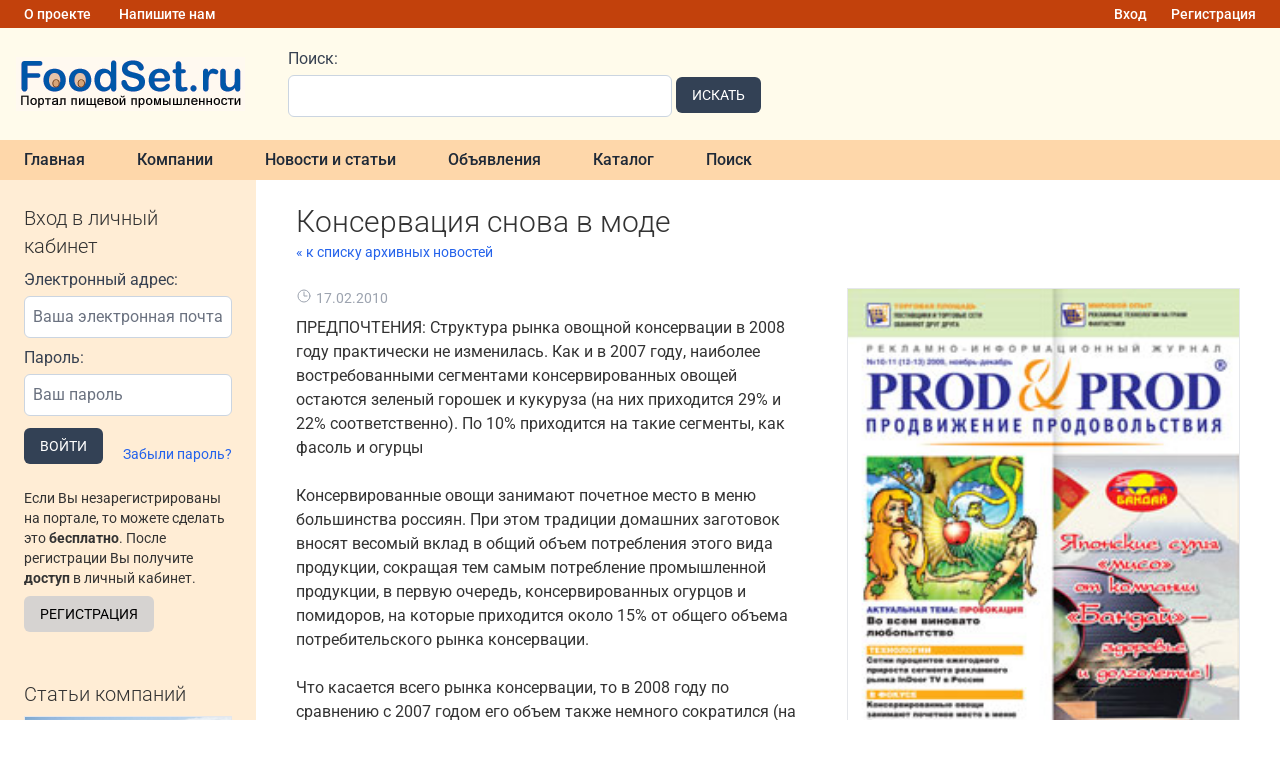

--- FILE ---
content_type: text/html; charset=UTF-8
request_url: http://www.foodset.ru/news/432
body_size: 9312
content:
<!DOCTYPE html>
<html lang="ru">
    <head>
        <meta charset="utf-8">
        <meta name="viewport" content="width=device-width, initial-scale=1">
        <meta name="description" content="ПРЕДПОЧТЕНИЯ: Структура рынка овощной консервации в 2008 году практически не изменилась. Как и в 2007 году, наиболее востребованными сегментами консервированных овощей остаются зеленый горошек и кукур...">
        <meta name="keywords" content="обрудование, пищевое, продукция, портал, компании, услуги">

        <link rel="icon" href="/favicon.svg" sizes="any" />

        <title>Консервация снова в моде - Портал пищевой промышленности</title>

        <!-- Fonts -->
        <link rel="preconnect" href="https://fonts.bunny.net">

        <link rel="preload" as="style" href="http://www.foodset.ru/build/assets/app-GpxYbGfP.css" /><link rel="modulepreload" href="http://www.foodset.ru/build/assets/app-0Xm_-nGo.js" /><link rel="stylesheet" href="http://www.foodset.ru/build/assets/app-GpxYbGfP.css" /><script type="module" src="http://www.foodset.ru/build/assets/app-0Xm_-nGo.js"></script>
        <script type="text/javascript" src="/js/jquery-3.7.1.min.js"></script>

        <!-- Yandex.Metrika counter -->
        <script type="text/javascript" >
            (function(m,e,t,r,i,k,a){m[i]=m[i]||function(){(m[i].a=m[i].a||[]).push(arguments)};
            m[i].l=1*new Date();
            for (var j = 0; j < document.scripts.length; j++) {if (document.scripts[j].src === r) { return; }}
            k=e.createElement(t),a=e.getElementsByTagName(t)[0],k.async=1,k.src=r,a.parentNode.insertBefore(k,a)})
            (window, document, "script", "https://mc.yandex.ru/metrika/tag.js", "ym");

            ym(96561059, "init", {
                clickmap:true,
                trackLinks:true,
                accurateTrackBounce:true
            });
        </script>
        <noscript><div><img src="https://mc.yandex.ru/watch/96561059" style="position:absolute; left:-9999px;" alt="" /></div></noscript>
        <!-- /Yandex.Metrika counter -->

        <!-- Yandex.RTB -->
        <script>window.yaContextCb=window.yaContextCb||[]</script>
        <script src="https://yandex.ru/ads/system/context.js" async></script>
    </head>
    <body class="antialiased">
        <div class="w-full max-w-screen-2xl mx-auto">
            <div class="bg-orange-700 text-white px-3 py-0 flex justify-between">
                <div>
                    <a href="http://www.foodset.ru/about" class="hover:underline inline-flex px-3 py-1 text-sm font-medium">О проекте</a>
                    <a href="http://www.foodset.ru/feedback" class="hover:underline inline-flex px-3 py-1 text-sm font-medium">Напишите нам</a>
                </div>
                <div class="flex flex-row">
                                            <a href="http://www.foodset.ru/login" class="hover:underline inline-flex px-3 py-1 text-sm font-medium">Вход</a>
                        <a href="http://www.foodset.ru/register" class="hover:underline inline-flex px-3 py-1 text-sm font-medium">Регистрация</a>
                    
                </div>
            </div>
            <div class="bg-amber-50 px-4 py-4 flex flex-col md:flex-row items-center">
                <div class="basis-1/5">
                    <a href="/" title="Портал пищевой промышленности"><img src="/img/foodset_logo.png"></a>
                </div>
                <div class="basis-2/5 px-2 md:px-6 lg:px-10">
                    <form action="http://www.foodset.ru/search" method="get" class="w-full flex flex-row items-end">
    <div class="w-96 mr-1">
        <label class="block text-gray-700 mb-1" for="keyword">
    Поиск:
</label>        <input class="block w-full text-gray-900 border border-slate-300 p-2 rounded-md mb-1" name="keyword" id="keyword" value="">
    </div>
    <div>
        <button class="inline-block text-white bg-slate-700 hover:bg-slate-800 text-md px-4 py-2 rounded-md text-sm uppercase mb-2" type="submit">
    Искать
</button>    </div>
</form>                </div>
                <div class="basis-2/5 h-20">
                    <!-- Yandex.RTB R-A-52182-1 -->
<div id="yandex_rtb_R-A-52182-1" class="z-1"></div>
<script>
window.yaContextCb.push(()=>{
	Ya.Context.AdvManager.render({
		"blockId": "R-A-52182-1",
		"renderTo": "yandex_rtb_R-A-52182-1"
	})
})
</script>                </div>
            </div>

            <nav class="bg-orange-200">
            <a class="inline-flex items-center px-6 py-2 text-md font-medium text-gray-800 hover:bg-orange-300 focus:outline-none transition duration-150 ease-in-out" href="http://www.foodset.ru">
    Главная
</a>
            <a class="inline-flex items-center px-6 py-2 text-md font-medium text-gray-800 hover:bg-orange-300 focus:outline-none transition duration-150 ease-in-out" href="http://www.foodset.ru/companies">
    Компании
</a>
            <a class="inline-flex items-center px-6 py-2 text-md font-medium text-gray-800 hover:bg-orange-300 focus:outline-none transition duration-150 ease-in-out" href="http://www.foodset.ru/annonce">
    Новости и статьи
</a>
            <a class="inline-flex items-center px-6 py-2 text-md font-medium text-gray-800 hover:bg-orange-300 focus:outline-none transition duration-150 ease-in-out" href="http://www.foodset.ru/board">
    Объявления
</a>
            <a class="inline-flex items-center px-6 py-2 text-md font-medium text-gray-800 hover:bg-orange-300 focus:outline-none transition duration-150 ease-in-out" href="http://www.foodset.ru/catalog">
    Каталог
</a>
            <a class="inline-flex items-center px-6 py-2 text-md font-medium text-gray-800 hover:bg-orange-300 focus:outline-none transition duration-150 ease-in-out" href="http://www.foodset.ru/search">
    Поиск
</a>
        
</nav>

            <div class="flex flex-col md:flex-row">
                <div class="basis-1/5 bg-orange-100">
                    <div class="my-2 md:my-6 px-6">
                                                                                    <div class="hidden sm:block">
                                    <h2 class="text-xl font-light mb-2">
    Вход в личный кабинет
</h2>
                                    <form method="POST" action="http://www.foodset.ru/login">
                                        <input type="hidden" name="_token" value="MtJenftwWv6pUaqakegDF9vyJt1pfgqxevv9DTFF" autocomplete="off">                                        <div class="mb-2">
                                            <label class="block text-gray-700 mb-1">
    Электронный адрес:
</label>                                            <input class="block w-full text-gray-900 border border-slate-300 p-2 rounded-md mb-1" id="email" type="email" name="email" placeholder="Ваша электронная почта" required="required" autocomplete="username">
                                                                                    </div>
                                        <div class="mb-3">
                                            <label class="block text-gray-700 mb-1">
    Пароль:
</label>                                            <input class="block w-full text-gray-900 border border-slate-300 p-2 rounded-md mb-1" id="password" type="password" name="password" placeholder="Ваш пароль" required="required">
                                                                                    </div>
                                        <div class="mb-2 flex justify-between items-end">
                                            <button class="inline-block text-white bg-slate-700 hover:bg-slate-800 text-md px-4 py-2 rounded-md text-sm uppercase">
    Войти
</button>                                            <a href="http://www.foodset.ru/forgot-password" class="text-blue-600 hover:underline text-sm">Забыли пароль?</a>
                                        </div>
                                    </form>
                                    <p class="pb-2">
                                        <p class="text-sm py-2">
                                            Если Вы незарегистрированы на портале, то можете сделать это <b>бесплатно</b>. После регистрации Вы получите <b>доступ</b> в личный кабинет.
                                        </p>
                                        <a class="inline-block text-black bg-stone-300 hover:bg-stone-400 text-md px-4 py-2 rounded-md text-sm uppercase" href="http://www.foodset.ru/register">
   Регистрация
</a>                                    </p>
                                </div>
                                                                        </div>
                    
                    <div class="hidden md:block mx-6 my-4 mt-12">
                    <h2 class="text-2xl font-light mb-2 text-xl">
    Статьи компаний
</h2>
                                            <p class="mb-8">
                            <a href="http://www.foodset.ru/annonce/4320/agrostreic-plenka-nadeznyi-shhit-dlia-vasego-urozaia-i-kormov" class="text-blue-600 hover:underline block text-center">
                                                                    <span class="block w-full h-32 border bg-cover mb-1" style="background-image:url('/storage/annonce/4320/LqNef9LsFEm5Oof1RLOfl3Gd7yfZmJPVJoEjzi0C.jpg')">
                                    </span>
                                                                Агрострейч-плёнка: надёжный щит для вашего урожая и кормов
                            </a>
                        </p>
                                            <p class="mb-8">
                            <a href="http://www.foodset.ru/annonce/4318/pakety-dlia-otbora-prob-vixr-nasco-sampling-whirl-pak-filtration-group" class="text-blue-600 hover:underline block text-center">
                                                                    <span class="block w-full h-32 border bg-cover mb-1" style="background-image:url('/storage/annonce/4318/X1AYEXzbRCkmfoir2nqQEURHxGtX3zKNtWcABYPl.jpg')">
                                    </span>
                                                                Пакеты для отбора проб Вихрь — Nasco Sampling (Whirl-Pak® Filtration Group)
                            </a>
                        </p>
                                            <p class="mb-8">
                            <a href="http://www.foodset.ru/annonce/4317/rastitelnoe-syre-kak-istocnik-funkcionalno-pishhevyx-ingredientov-vyrashhivaemyx-v-subtropiceskoi-zo" class="text-blue-600 hover:underline block text-center">
                                                                    <span class="block w-full h-32 border bg-cover mb-1" style="background-image:url('/storage/annonce/4317/15BvAYCO9y8i4sUuJLD2BC5JVV6vWAHjeiS4ajAX.jpg')">
                                    </span>
                                                                Растительное сырье как источник функционально-пищевых ингредиентов, выращиваемых в субтропической зоне России
                            </a>
                        </p>
                                            <p class="mb-8">
                            <a href="http://www.foodset.ru/annonce/4316/voda-kotoruiu-my-pem-kak-sovremennye-texnologii-delaiut-ee-cistoi-i-bezopasnoi" class="text-blue-600 hover:underline block text-center">
                                                                    <span class="block w-full h-32 border bg-cover mb-1" style="background-image:url('/storage/annonce/4316/6PhZFHlPfD5sm3oMuSjelrjvFgnpsJkathRKdWr4.jpg')">
                                    </span>
                                                                Вода, которую мы пьем: как современные технологии делают ее чистой и безопасной
                            </a>
                        </p>
                                            <p class="mb-8">
                            <a href="http://www.foodset.ru/annonce/4315/texnologii-innovacii-i-kacestvo-osnovy-sovremennoi-pishhevoi-promyslennosti" class="text-blue-600 hover:underline block text-center">
                                                                    <span class="block w-full h-32 border bg-cover mb-1" style="background-image:url('/storage/annonce/4315/6LC1EwGMr4cya1gN2p4pyyQtLKPvBdsKxGq3DYHS.jpg')">
                                    </span>
                                                                Технологии, Инновации и Качество: Основы Современной Пищевой Промышленности
                            </a>
                        </p>
                                            <p class="mb-8">
                            <a href="http://www.foodset.ru/annonce/4313/pavlovo-posadskii-gofrokombinat-predstavliaet-novuiu-liniiu-shinko" class="text-blue-600 hover:underline block text-center">
                                                                    <span class="block w-full h-32 border bg-cover mb-1" style="background-image:url('/storage/annonce/4313/CU5G6N2iZCcJrgvNU1IrdtCqiWR48vQU3YWv8BFH.jpg')">
                                    </span>
                                                                Павлово-Посадский Гофрокомбинат представляет новую линию Shinko!
                            </a>
                        </p>
                                        </div>

                </div>
                <div class="basis-full md:basis-4/5 px-2 md:px-6 lg:px-10 py-6">

                    <h2 class="text-3xl font-light">
    Консервация снова в моде
</h2>

    <a href="http://www.foodset.ru/news" class="text-sm text-blue-600 hover:underline">&laquo; к списку архивных новостей</a>
    <div class="my-6">
                    <img src="/storage/news/issue-2009-10-11.jpg" class="float-none md:float-right border w-full md:w-5/12 ml-0 md:ml-12 mb-6">
                <p class="text-sm text-gray-400 flex flex-row items-center mb-2">
            <svg xmlns="http://www.w3.org/2000/svg" fill="none" viewBox="0 0 24 24" stroke-width="1.5" stroke="currentColor" class="w-4 h-4 h-3 w-3 mb-1 mr-1">
    <path stroke-linecap="round" stroke-linejoin="round" d="M12 6v6h4.5m4.5 0a9 9 0 1 1-18 0 9 9 0 0 1 18 0Z" />
</svg>
            <span class="mr-2">17.02.2010</span>
        </p>
        <article>
            ПРЕДПОЧТЕНИЯ: Структура рынка овощной консервации в 2008 году практически не изменилась. Как и в 2007 году, наиболее востребованными сегментами консервированных овощей остаются зеленый горошек и кукуруза (на них приходится 29% и 22% соответственно). По 10% приходится на такие сегменты, как фасоль и огурцы<!--cuthere--><br />
<br />
Консервированные овощи занимают почетное место в меню большинства россиян. При этом традиции домашних заготовок вносят весомый вклад в общий объем потребления этого вида продукции, сокращая тем самым потребление промышленной продукции, в первую очередь, консервированных огурцов и помидоров, на которые приходится около 15% от общего объема потребительского рынка консервации.<br />
<br />
Что касается всего рынка консервации, то в 2008 году по сравнению с 2007 годом его объем также немного сократился (на 2%). При этом количество покупателей консервированных овощей осталось неизменным. Основной причиной небольшого падения объемов рынка стало уменьшение потребления, обусловленное сокращением числа покупок (т.е. потребители стали реже покупать овощную консервацию, произведенную промышленным путем).<br />
<br />
Это подтверждают и данные потребительской панели ГфК. Так, в 2008 году по сравнению с 2007 годом наибольшее падение объемов потребления отмечено в таких сегментах, как помидоры (-17%), огурцы (-5%), кабачки (-39%), перец (-14%), баклажаны (-9%), баклажанная икра (-7%). Также снизилось потребление зеленого горошка (-5%), кукурузы (-2%) и грибов (-2%). В то же время, объем потребления оливок, маслин, овощных смесей и фасоли, кабачковой икры, наоборот, вырос.<br />
В целом структура рынка овощной консервации в 2008 году практически не изменилась. Как и в 2007 году, наиболее востребованными сегментами остаются зеленый горошек и кукуруза (на них приходится 29% и 22% соответственно). По 10% приходится на такие сегменты, как фасоль и огурцы.<br />
В региональном разрезе структура рынка овощной консервации в 2008 году также осталась неизменной. Наибольшую долю в общем объеме потребления занимает Центральный федеральный округ, включая Москву (34%). На Приволжский и Южный федеральные округа приходится по 15%, на Северо-Западный, включая Санкт-Петербург, – 12%, на Уральский –<br />
10%, на Сибирский – 9%. Дальний Восток занимает наименьшую долю среди всех федеральных округов – 5%.<br />
Структура распределения каналов торговли характерна для всех федеральных округов России.<br />
<br />
В распределении продаж консервированных овощей современные каналы торговли (гипермаркеты/ супермаркеты и магазины эконом-класса) занимают бо&#180;льшую часть (31% и 20% соответственно). В то же время для 22 % российских потребителей важным местом покупки овощной консервации остается такой традиционный канал торговли, как небольшие продуктовые магазины. Данная структура распределения каналов характерна для всех федеральных округов. Стоит лишь отметить, что в Москве и Санкт-Петербурге современные каналы торговли (гипермаркеты/ супермаркеты и магазины эконом-класса) являются основным местом покупки консервированных овощей и составляют более 2/3 от всех торговых каналов.<br />
<br />
Лидирующие позиции на потребительском рынке овощной консервации занимают западные производители. Самый крупный из них –<br />
компания Bonduelle (Франция), на которую, по данным потребительской панели, приходится 12% всего рынка овощной консервации. Компания – безусловный лидер в сегментах кукурузы и зеленого горошка (18% и 21% соответственно). Далее следуют другой французский производитель Le Group CECAB, владеющий марками Globus и D'aucy, и венгерский производитель EKO. Каждый из них занимает по 4% всего рынка консервированных овощей. Среди отечественных производителей лидирует компания «Балтимор», занимающая чуть менее 4% всего рынка овощной консервации и являющаяся лидером в сегменте консервированных огурцов (7% от всего рынка огурцов).<br />
В целом потребительский рынок консервированной овощной продукции показывает некоторое снижение объемов в большинстве сегментов. С одной стороны, это может быть следствием выбора традиционных домашних заготовок вместо аналогичной продукции, произведенной промышленным путем. С другой стороны, российские потребители могут отказываться от консервации в пользу свежих и замороженных овощей. <br />
<br />
Автор: Юлия Бокова<br />
Статья была опубликована в журнале  «Продвижение Продовольствия. Prod&Prod» №10-11(12-13) 2009 <br />
http://www.prod-prod.ru/     www.habeas.ru
        </article>
    </div>
            <p>
            <span class="text-gray-500">Источник: </span>
                            <a href="http://www.prod-prod.ru" target="_blank" rel="nofollow" class="underline hover:no-underline">http://www.prod-prod.ru</a>
                                            </p>
    
    <div class="clear-both">
        <h2 class="text-2xl font-light mb-2 mt-12">
    Ещё новости
</h2>
                    <div class="my-2 border-b border-gray-100 py-4 flex flex-col md:flex-row">
    <div class="basis-full md:basis-1/5 mr-0 md:mr-6">
                    <a href="http://www.foodset.ru/news/431" style="background-image:url(/storage/news/b_405676.jpg)" class="block h-48 bg-cover border hover:border-blue-300"></a>
            </div>
    <div class="basis-full md:basis-4/5">
        <p class="text-sm text-gray-400 flex flex-row items-center">
            <svg xmlns="http://www.w3.org/2000/svg" fill="none" viewBox="0 0 24 24" stroke-width="1.5" stroke="currentColor" class="w-4 h-4 h-3 w-3 mr-1">
    <path stroke-linecap="round" stroke-linejoin="round" d="M12 6v6h4.5m4.5 0a9 9 0 1 1-18 0 9 9 0 0 1 18 0Z" />
</svg>
            <span class="mr-2">15.02.2010</span>
        </p>
        <a href="http://www.foodset.ru/news/431" class="text-2xl font-light text-blue-500 hover:underline">В России отменяется обязательная сертификация продуктов питания и косметики</a>
        <p class="text-gray-500">C понедельника в России отменяется обязательная сертификация продуктов питания и косметики. Отныне производители могут предъявлять добровольные декларации соответствия. Данное постановление правительс...</p>
        <a href="http://www.foodset.ru/news/431" class="text-sm underline text-blue-500 hover:no-underline">Читать далее &raquo;</a>
    </div>
</div>                    <div class="my-2 border-b border-gray-100 py-4 flex flex-col md:flex-row">
    <div class="basis-full md:basis-1/5 mr-0 md:mr-6">
                    <a href="http://www.foodset.ru/news/430" style="background-image:url(/storage/news/1238609087_shopping.jpg)" class="block h-48 bg-cover border hover:border-blue-300"></a>
            </div>
    <div class="basis-full md:basis-4/5">
        <p class="text-sm text-gray-400 flex flex-row items-center">
            <svg xmlns="http://www.w3.org/2000/svg" fill="none" viewBox="0 0 24 24" stroke-width="1.5" stroke="currentColor" class="w-4 h-4 h-3 w-3 mr-1">
    <path stroke-linecap="round" stroke-linejoin="round" d="M12 6v6h4.5m4.5 0a9 9 0 1 1-18 0 9 9 0 0 1 18 0Z" />
</svg>
            <span class="mr-2">15.02.2010</span>
        </p>
        <a href="http://www.foodset.ru/news/430" class="text-2xl font-light text-blue-500 hover:underline">Российская розница потеряла 5,5%</a>
        <p class="text-gray-500">По данным Росстата, совокупный оборот розничной торговли в России по итогам 2009 года снизился на 5,5% и составил 14,517 триллиона рублей. В декабре снижение по отношению к 2008 году оказалось не таки...</p>
        <a href="http://www.foodset.ru/news/430" class="text-sm underline text-blue-500 hover:no-underline">Читать далее &raquo;</a>
    </div>
</div>                    <div class="my-2 border-b border-gray-100 py-4 flex flex-col md:flex-row">
    <div class="basis-full md:basis-1/5 mr-0 md:mr-6">
                    <a href="http://www.foodset.ru/news/429" style="background-image:url(/storage/news/img_0313.jpg)" class="block h-48 bg-cover border hover:border-blue-300"></a>
            </div>
    <div class="basis-full md:basis-4/5">
        <p class="text-sm text-gray-400 flex flex-row items-center">
            <svg xmlns="http://www.w3.org/2000/svg" fill="none" viewBox="0 0 24 24" stroke-width="1.5" stroke="currentColor" class="w-4 h-4 h-3 w-3 mr-1">
    <path stroke-linecap="round" stroke-linejoin="round" d="M12 6v6h4.5m4.5 0a9 9 0 1 1-18 0 9 9 0 0 1 18 0Z" />
</svg>
            <span class="mr-2">15.02.2010</span>
        </p>
        <a href="http://www.foodset.ru/news/429" class="text-2xl font-light text-blue-500 hover:underline">Создана рабочая группа по вопросам кредитования рыбохозяйственного комплекса</a>
        <p class="text-gray-500">Первый вице-премьер РФ Виктор Зубков провел заседание комиссии правительства РФ по вопросам развития рыбохозяйственного комплекса. Как сообщается на сайте правительства, комиссия одобрила концепцию ра...</p>
        <a href="http://www.foodset.ru/news/429" class="text-sm underline text-blue-500 hover:no-underline">Читать далее &raquo;</a>
    </div>
</div>                    <div class="my-2 border-b border-gray-100 py-4 flex flex-col md:flex-row">
    <div class="basis-full md:basis-1/5 mr-0 md:mr-6">
                    <a href="http://www.foodset.ru/news/428" style="background-image:url(/storage/news/agriculture_spray.jpg)" class="block h-48 bg-cover border hover:border-blue-300"></a>
            </div>
    <div class="basis-full md:basis-4/5">
        <p class="text-sm text-gray-400 flex flex-row items-center">
            <svg xmlns="http://www.w3.org/2000/svg" fill="none" viewBox="0 0 24 24" stroke-width="1.5" stroke="currentColor" class="w-4 h-4 h-3 w-3 mr-1">
    <path stroke-linecap="round" stroke-linejoin="round" d="M12 6v6h4.5m4.5 0a9 9 0 1 1-18 0 9 9 0 0 1 18 0Z" />
</svg>
            <span class="mr-2">12.02.2010</span>
        </p>
        <a href="http://www.foodset.ru/news/428" class="text-2xl font-light text-blue-500 hover:underline">Двадцать лет фермерству России</a>
        <p class="text-gray-500">12 февраля в Москве начал работу 21 съезд Ассоциации крестьянских (фермерских) хозяйств и сельскохозяйственных кооперативов России АККОР.

Этой представительной общероссийской организации в конце ян...</p>
        <a href="http://www.foodset.ru/news/428" class="text-sm underline text-blue-500 hover:no-underline">Читать далее &raquo;</a>
    </div>
</div>                    <div class="my-2 border-b border-gray-100 py-4 flex flex-col md:flex-row">
    <div class="basis-full md:basis-1/5 mr-0 md:mr-6">
                    <a href="http://www.foodset.ru/news/427" style="background-image:url(/storage/news/100x100.gif)" class="block h-48 bg-cover border hover:border-blue-300"></a>
            </div>
    <div class="basis-full md:basis-4/5">
        <p class="text-sm text-gray-400 flex flex-row items-center">
            <svg xmlns="http://www.w3.org/2000/svg" fill="none" viewBox="0 0 24 24" stroke-width="1.5" stroke="currentColor" class="w-4 h-4 h-3 w-3 mr-1">
    <path stroke-linecap="round" stroke-linejoin="round" d="M12 6v6h4.5m4.5 0a9 9 0 1 1-18 0 9 9 0 0 1 18 0Z" />
</svg>
            <span class="mr-2">10.02.2010</span>
        </p>
        <a href="http://www.foodset.ru/news/427" class="text-2xl font-light text-blue-500 hover:underline">Международный форум «Комплексное обеспечение лабораторий»</a>
        <p class="text-gray-500">Международный форум «Комплексное обеспечение лабораторий» направлен на содействие развитию и модернизации государственных и частных лабораторий в комплексе с решением проблем экономического развития р...</p>
        <a href="http://www.foodset.ru/news/427" class="text-sm underline text-blue-500 hover:no-underline">Читать далее &raquo;</a>
    </div>
</div>            </div>

                    <div class="mb-4 mt-12">
                        <!-- Yandex.RTB R-A-52182-4 -->
<div id="yandex_rtb_R-A-52182-4"></div>
<script>
window.yaContextCb.push(()=>{
	Ya.Context.AdvManager.render({
		"blockId": "R-A-52182-4",
		"renderTo": "yandex_rtb_R-A-52182-4",
		"type": "feed"
	})
})
</script>                    </div>
                </div> 
            </div> 
            <div class="flex flex-col md:flex-row bg-stone-600 text-white"> 
                <div class="basis-full md:basis-1/5 px-10 py-8">
                    <div id='toPromCounter' style='width:88px; height:31px; display:inline; margin:0 10px;'></div>
                    <script id='toPromCounterScript' async='async' src='https://toprom.ru/counter.js?id=3'></script>
                </div>
                <div class="basis-4/5 px-10 pt-6 pb-10">
                    <div class="flex flex-col md:flex-row justify-between items-center md:items-end">
                        <div class="mr-8 my-8 md:my-0">
                            <p class="mb-6">
                                Copyright © 2009-2026 FoodSet.ru - Портал пищевой промышленности, пищевого оборудования, пищевой продукции.
                            </p>
                            <p>
                                <a href="http://www.foodset.ru/feedback" class="bg-sky-700 hover:bg-sky-800 px-4 py-2 rounded">Обратная связь</a>
                            </p>
                        </div>
                        <div class="">
                            <a href="https://www.portalmaster.ru"><img src="https://www.portalmaster.ru/img/portalmaster_btn.png" class="w-24"></a>
                        </div>
                </div>
            </div> 
        </div> 

    </body>
</html>
